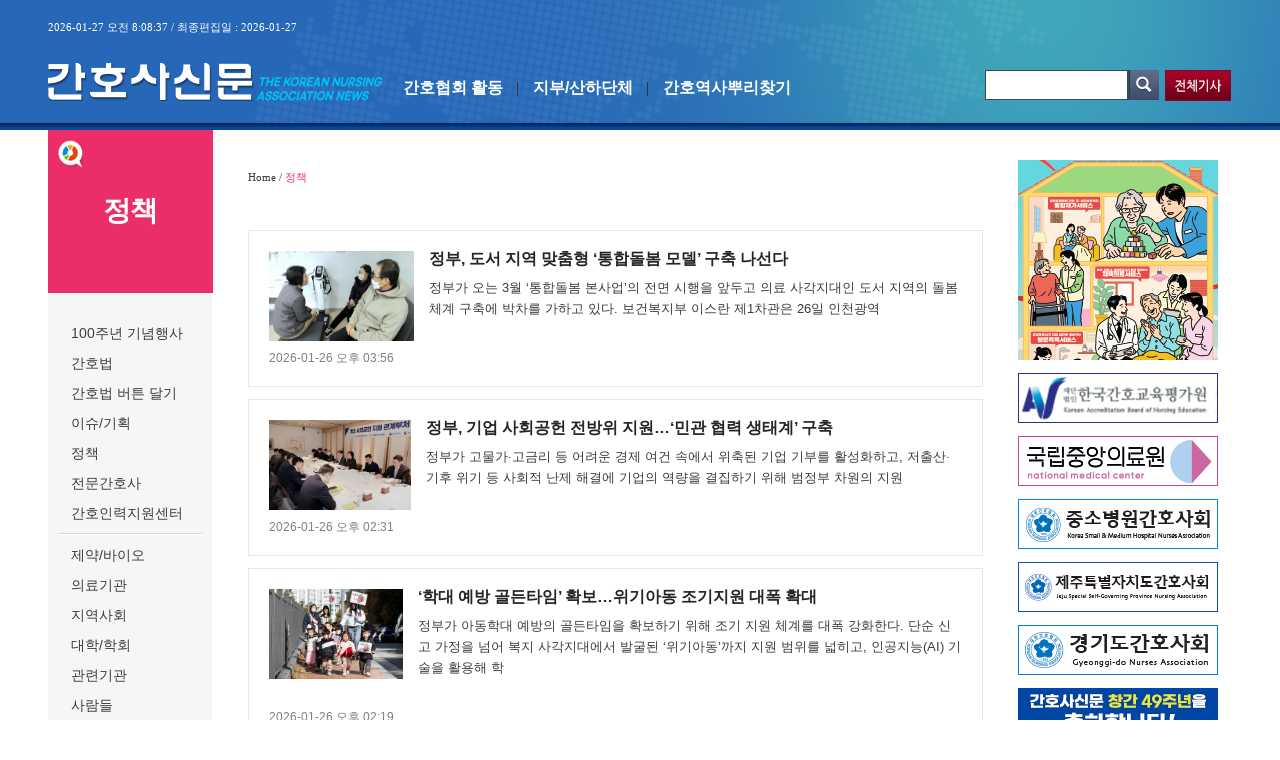

--- FILE ---
content_type: text/html; Charset=EUC-KR
request_url: http://nursenews.co.kr/main/Article.asp?sSection=62
body_size: 20658
content:

<html lang="ko">
<head> 
<meta http-equiv="Content-Type" content="text/html; charset=euc-kr" />
<meta http-equiv="Content-Script-Type" content="text/javascript" />
<meta http-equiv="Content-Style-Type" content="text/css" />
<meta http-equiv="X-UA-Compatible" content="IE=edge" />
<title>간호사신문 - The Korean Nurses Association News </title>
<link rel="stylesheet" type="text/css" href="../css/style.css" />

<script src="../include/link_js.js"></script>
<script>
function imgResize(im){
	imgID = document.images[im];
	if(imgID.offsetWidth >= 145) imgID.style.width="145";
	if(imgID.offsetHeight >= 90) imgID.style.height="90";
}
</script>
<script src="http://ajax.googleapis.com/ajax/libs/jquery/1.9.1/jquery.min.js"></script>
<script src="http://code.jquery.com/mobile/[version]/jquery.mobile-[version].min.js"></script>
<script type="text/javascript" src="../_js/css_common.js"></script>
<script type="text/javascript" src="../_js/html5shiv.js"></script>
<!--[if lt IE 9]> 
<script src="http://ie7-js.googlecode.com/svn/version/2.1(beta4)/IE9.js"></script>
<![endif]-->
<noscript>
<p>메뉴 over/out 스크립트 자바스크립트를 지원하는 브라우저를 사용하거나, 자바스크립트를 활성화 시켜 주세요</p>
</noscript>
<!-- 160527  신문사추적스크립트 -->
<script>
  (function(i,s,o,g,r,a,m){i['GoogleAnalyticsObject']=r;i[r]=i[r]||function(){
  (i[r].q=i[r].q||[]).push(arguments)},i[r].l=1*new Date();a=s.createElement(o),
  m=s.getElementsByTagName(o)[0];a.async=1;a.src=g;m.parentNode.insertBefore(a,m)
  })(window,document,'script','https://www.google-analytics.com/analytics.js','ga');

  ga('create', 'UA-63272817-1', 'auto');
  ga('send', 'pageview');

</script>
</head>

<body>
<div id="u_skip">
	<a href="#header" class="blind">상단 바로가기</a>
	<a href="#content" class="blind">본문 바로가기</a>
	<a href="#footer" class="blind">하단 바로가기</a>
</div>

 
<div id="wrap" class="">
	<div class="sec_menu_all_root">
	</div>
	<header id="header">
		<div class="base_w">
			<div class="dt">2026-01-27 오전 8:08:37 / 최종편집일 : 2026-01-27</div>
			<div class="logo">
				<a href="./main.asp"><img src="../images/logo2023.png" alt="" /></a>
			</div>
			<nav>
			<ul>
				
				<li><a href="./Article.asp?sSection=57">간호협회 활동</a></li>
				
				<li><a href="./Article.asp?sSection=58">지부/산하단체</a></li>
				
				<li><a href="./Article.asp?sSection=135">간호역사뿌리찾기</a></li>
				
			</ul>
			</nav>


			<!-- pdf보기~검색  160512 수정 -->
			<div class="gnb_r">
	<div style = "height: 33px">
<!--
	<a href="./eBookList.asp"><img src="../images/gnb_2.png" alt="신문PDF보기" /></a> 
-->
	</div>

	<div class="gnb_sch">
		<form name="searchform" action="./search.asp" method="post" onsubmit="return GoSearch();">				
			<div class="bx_sch" style=""> 
				<input type="text" name="searchStr" placeholder="" style="ime-mode:active;" maxlength="255" />
				<input type="image" src="../images/btn_srch.png" alt="검색버튼" class="btn_sch" style=" " />
			</div>
		</form>
		<input type="button" value="" class="btn_srch" onclick="location.href='DetailSearch.asp';" style="">
	</div>
</div>


		</div>
	</header>
	<section id="container">
		<div class="base_w">
			<div class="snb sub">
				<div class="tit_1">
					<h1>정책</h1>
					<!--<div class="txt_s">2026.01.27(화요일)</div>-->
				</div>
				<ul class="list_1 none2">
				
				<li><a href="./Article.asp?sSection=136">100주년 기념행사</a></li>
				
				<li><a href="./Article.asp?sSection=129">간호법</a></li>
				
				<li><a href="./Article.asp?sSection=130">간호법 버튼 달기</a></li>
				
				<li><a href="./Article.asp?sSection=61">이슈/기획</a></li>
				
				<li><a href="./Article.asp?sSection=62">정책</a></li>
				
				<li><a href="./Article.asp?sSection=133">전문간호사</a></li>
				
				<li><a href="./Article.asp?sSection=118">간호인력지원센터</a></li>
				
				</ul>
				<ul class="list_1">
				
				<li><a href="./Article.asp?sSection=140">제약/바이오</a></li>
				
				<li><a href="./Article.asp?sSection=63">의료기관</a></li>
				
				<li><a href="./Article.asp?sSection=64">지역사회</a></li>
				
				<li><a href="./Article.asp?sSection=65">대학/학회</a></li>
				
				<li><a href="./Article.asp?sSection=66">관련기관</a></li>
				
				<li><a href="./Article.asp?sSection=104">사람들</a></li>
				
				</ul>
				<ul class="list_1">
				
				<li><a href="./Article.asp?sSection=138">건강 톡톡</a></li>
				
				<li><a href="./Article.asp?sSection=68">보건의료</a></li>
				
				<li><a href="./Article.asp?sSection=69">여성</a></li>
				
				<li><a href="./Article.asp?sSection=70">국제간호</a></li>
				
				</ul>
				<ul class="list_1">
				
				<li><a href="./Article.asp?sSection=137">인사</a></li>
				
				<li><a href="./Article.asp?sSection=100">사설/시론/칼럼</a></li>
				
				<li><a href="./Article.asp?sSection=71">독자페이지</a></li>
				
				<li><a href="./Article.asp?sSection=74">신간/신제품</a></li>
				
				<li><a href="./Article.asp?sSection=134">간호대학생 동아리, 세상을 만나다</a></li>
				
				</ul>
				<ul class="list_1 none">
				
				<li><a href="./Article.asp?sSection=122">대한간호협회 창립 100주년</a></li>
				
				<li><a href="./Article.asp?sSection=75">간호연구논문</a></li>
				
				<li><a href="./Article.asp?sSection=72">간호문학상</a></li>
				
				</ul>
				<ul class="list_2">
				
					<li><a href="http://www.koreanurse.or.kr/sites/kna_ko/index.do" target="_blank"><img src="/popup/20231214 kna.jpg" alt="대한간호협회 " /></a></li>
				
					<li><a href="https://www.rnbook.or.kr/" target="_blank"><img src="/popup/출판사.gif" alt="출판국" /></a></li>
				
					<li><a href="http://www.rnjob.or.kr/" target="_blank"><img src="/popup/간호인력지원센터.gif" alt="취업지원" /></a></li>
				
					<li><a href="https://old.koreanursing.or.kr/NurseNews_Ad_Apply.hwp" target="_blank"><img src="/popup/광고 배너2.gif" alt="우측 광고 신청 배너" /></a></li>
				
					<li><a href="http://lic.kna.or.kr/lic/user/main.do" target="_blank"><img src="/popup/20210811 kna center.gif" alt="간호사 면허신고센터" /></a></li>
				
				</ul>
			</div><!-- class : snb :end-->
			<div id="content">
				<div class="row1">
					<div class="path">Home / <span class="on">정책</span>
					</div>
				</div><!-- class : row1 :end-->
				<div class="row2">
					<ul class="ul_board">
				
						<li>
							<a href="./ArticleDetailView.asp?sSection=62&idx=38760&intPage=1">
							
								<div class="sec_img">
									<img src="../news_file/옹진군 병원선 및 통합돌봄 현장 방문.jpg" ID="pdsImg1" onload="imgResize('pdsImg1')" alt="" />
								</div>
							
								<div class="tit_1">정부, 도서 지역 맞춤형 ‘통합돌봄 모델’ 구축 나선다</div>
								<div class="txt_2">
								

정부가 오는 3월 &lsquo;통합돌봄 본사업&rsquo;의 전면 시행을 앞두고 의료 사각지대인 도서 지역의 돌봄 체계 구축에 박차를 가하고 있다.

보건복지부 이스란 제1차관은 26일 인천광역 
								<br><br>
								</div>
								<div class="txt_dt">2026-01-26&nbsp;오후&nbsp;03:56  </div>
							</a>
						</li>


			  
						<li>
							<a href="./ArticleDetailView.asp?sSection=62&idx=38759&intPage=1">
							
								<div class="sec_img">
									<img src="../news_file/정은경 장관, 기업 사회공헌 지원 관계부처 회의.jpg" ID="pdsImg1" onload="imgResize('pdsImg1')" alt="" />
								</div>
							
								<div class="tit_1">정부, 기업 사회공헌 전방위 지원…‘민관 협력 생태계’ 구축</div>
								<div class="txt_2">
								

정부가 고물가&middot;고금리 등 어려운 경제 여건 속에서 위축된 기업 기부를 활성화하고, 저출산&middot;기후 위기 등 사회적 난제 해결에 기업의 역량을 결집하기 위해 범정부 차원의 지원  
								<br><br>
								</div>
								<div class="txt_dt">2026-01-26&nbsp;오후&nbsp;02:31  </div>
							</a>
						</li>


			  
						<li>
							<a href="./ArticleDetailView.asp?sSection=62&idx=38756&intPage=1">
							
								<div class="sec_img">
									<img src="../news_file/origin_소중한아이들을지켜주세요.jpg" ID="pdsImg1" onload="imgResize('pdsImg1')" alt="" />
								</div>
							
								<div class="tit_1">‘학대 예방 골든타임’ 확보…위기아동 조기지원 대폭 확대</div>
								<div class="txt_2">
								
정부가 아동학대 예방의 골든타임을 확보하기 위해 조기 지원 체계를 대폭 강화한다. 단순 신고 가정을 넘어 복지 사각지대에서 발굴된 ‘위기아동’까지 지원 범위를 넓히고, 인공지능(AI) 기술을 활용해 학 
								<br><br>
								</div>
								<div class="txt_dt">2026-01-26&nbsp;오후&nbsp;02:19  </div>
							</a>
						</li>


			  
						<li>
							<a href="./ArticleDetailView.asp?sSection=62&idx=38754&intPage=1">
							
								<div class="sec_img">
									<img src="../news_file/1인가구 지원방안 전문가 정책간담회.jpg" ID="pdsImg1" onload="imgResize('pdsImg1')" alt="" />
								</div>
							
								<div class="tit_1">800만 ‘1인 가구’ 시대…가족 정책 패러다임이 바뀐다</div>
								<div class="txt_2">
								우리나라의 1인가구 비중이 전체의 36%를 넘어서며 가장 보편적인 가구 형태로 자리 잡은 가운데 정부가 이들을 위한 체계적인 지원책 마련에 박차를 가한다.

성평등가족부는 26일 오후 정부서울청사에서  
								<br><br>
								</div>
								<div class="txt_dt">2026-01-26&nbsp;오후&nbsp;02:13  </div>
							</a>
						</li>


			  
						<li>
							<a href="./ArticleDetailView.asp?sSection=62&idx=38740&intPage=1">
							
								<div class="sec_img">
									<img src="../news_file/origin_의료기기.jpg" ID="pdsImg1" onload="imgResize('pdsImg1')" alt="" />
								</div>
							
								<div class="tit_1">혁신 의료기기 ‘시장 즉시진입’ 허용…1.4년 규제 벽 허물어</div>
								<div class="txt_2">
								
앞으로 인공지능(AI)이나 로봇 등 혁신 기술이 적용된 의료기기는 복잡한 신의료기술평가를 거치지 않고 곧바로 일선 병원 등 의료 현장에서 사용할 수 있게 된다. 그간 우수한 기술을 개발하고도 복잡한 규 
								<br><br>
								</div>
								<div class="txt_dt">2026-01-26&nbsp;오전&nbsp;10:34  </div>
							</a>
						</li>


			  
						<li>
							<a href="./ArticleDetailView.asp?sSection=62&idx=38739&intPage=1">
							
								<div class="sec_img">
									<img src="../news_file/국민건강영양조사 홈피.jpg" ID="pdsImg1" onload="imgResize('pdsImg1')" alt="" />
								</div>
							
								<div class="tit_1">1만 명 건강 샅샅이 훑는다…‘2026 국민건강조사’ 시작</div>
								<div class="txt_2">
								

대한민국 국민의 건강 수준과 식생활 현황을 파악해 국가 보건 정책의 기틀을 마련하는 &lsquo;2026년 국민건강영양조사&rsquo;가 본격적인 막을 올린다.

질병관리청은 이달 26일부터 1 
								<br><br>
								</div>
								<div class="txt_dt">2026-01-26&nbsp;오전&nbsp;10:31  </div>
							</a>
						</li>


			  
						<li>
							<a href="./ArticleDetailView.asp?sSection=62&idx=38738&intPage=1">
							
								<div class="sec_img">
									<img src="../news_file/청년일자리 도약장려금.jpg" ID="pdsImg1" onload="imgResize('pdsImg1')" alt="" />
								</div>
							
								<div class="tit_1">지방 취업 청년, 2년간 최대 720만 원 더 받는다</div>
								<div class="txt_2">
								

올해부터 지방 기업에 취업해 정착하는 청년은 2년간 최대 720만 원의 추가 지원금을 받게 된다. 정부가 고질적인 청년층의 수도권 쏠림 현상을 해소하기 위해 비수도권 지원을 대폭 강화한 새로운 일자 
								<br><br>
								</div>
								<div class="txt_dt">2026-01-26&nbsp;오전&nbsp;10:28  </div>
							</a>
						</li>


			  
						<li>
							<a href="./ArticleDetailView.asp?sSection=62&idx=38735&intPage=1">
							
								<div class="sec_img">
									<img src="../news_file/정은경 장관, 응급의료체계 지역별 간담회.jpg" ID="pdsImg1" onload="imgResize('pdsImg1')" alt="" />
								</div>
							
								<div class="tit_1">“응급실 뺑뺑이 방지”…정은경 장관, 전국 순회 간담회 착수</div>
								<div class="txt_2">
								

정은경 보건복지부 장관이 23일 오후 인천 지역 응급의료 현장을 방문해 이송 체계를 점검하고, 현장 의료진 및 관계자들의 애로사항 청취에 나섰다.

이번 방문은 지역별 응급환자 이송&middot 
								<br><br>
								</div>
								<div class="txt_dt">2026-01-23&nbsp;오후&nbsp;06:25  </div>
							</a>
						</li>


			  
						<li>
							<a href="./ArticleDetailView.asp?sSection=62&idx=38731&intPage=1">
							
								<div class="sec_img">
									<img src="../news_file/이스란 제1차관 제1차 중앙 지방협력회의.jpg" ID="pdsImg1" onload="imgResize('pdsImg1')" alt="" />
								</div>
							
								<div class="tit_1">복지부-시도 국장 ‘원팀’ 가동…2026년 핵심 복지 정책 점검</div>
								<div class="txt_2">
								

오는 28일부터 소규모 사업장을 제외한 대부분의 시설에서 장애인이 편리하게 이용할 수 있는 &lsquo;배리어프리 키오스크&rsquo; 설치가 의무화된다. 또한 3월부터는 어르신과 장애인이 살던 곳 
								<br><br>
								</div>
								<div class="txt_dt">2026-01-23&nbsp;오후&nbsp;04:27  </div>
							</a>
						</li>


			  
						<li>
							<a href="./ArticleDetailView.asp?sSection=62&idx=38730&intPage=1">
							
								<div class="sec_img">
									<img src="../news_file/origin_정은경장관의료취약지병원협회간담회.jpg" ID="pdsImg1" onload="imgResize('pdsImg1')" alt="" />
								</div>
							
								<div class="tit_1">“지역의료 살리기 예산 짠다”…정부, 재정 수요조사 착수</div>
								<div class="txt_2">
								
정부가 붕괴 위기에 처한 지역 의료를 살리기 위해 2027년부터 투입될 ‘지역필수의료 특별회계’의 구체적인 예산 규모와 용처 파악에 나섰다.

보건복지부는 지난달 국회 법사위를 통과한 ‘지역필수의료 
								<br><br>
								</div>
								<div class="txt_dt">2026-01-23&nbsp;오후&nbsp;04:22  </div>
							</a>
						</li>


			  

					</ul>
					
					<!-- paginate_regular -->
					<div class="paginate_regular mt20">
					<!-- 160523 맨처음페이지 버튼 추가 -->
					<a href="Article.asp?sSection=62&SearchPart=title&SearchStr=&intPage=1"><img src="/knurse_manage/admin_images/btn_firstpage.gif" align="absmiddle"></a>

					<strong>1</strong> <a href=Article.asp?sSection=62&SearchPart=title&SearchStr=&intPage=2> 2</a>  <a href=Article.asp?sSection=62&SearchPart=title&SearchStr=&intPage=3> 3</a>  <a href=Article.asp?sSection=62&SearchPart=title&SearchStr=&intPage=4> 4</a>  <a href=Article.asp?sSection=62&SearchPart=title&SearchStr=&intPage=5> 5</a>  <a href=Article.asp?sSection=62&SearchPart=title&SearchStr=&intPage=6> 6</a>  <a href=Article.asp?sSection=62&SearchPart=title&SearchStr=&intPage=7> 7</a>  <a href=Article.asp?sSection=62&SearchPart=title&SearchStr=&intPage=8> 8</a>  <a href=Article.asp?sSection=62&SearchPart=title&SearchStr=&intPage=9> 9</a>  <a href=Article.asp?sSection=62&SearchPart=title&SearchStr=&intPage=10> 10</a> <a class='direction' href=Article.asp?sSection=62&SearchPart=title&SearchStr=&intPage=2> <span><img src='../images/bbs_right_2.jpg' /></span></a> <a class='direction' href=Article.asp?sSection=62&SearchPart=title&SearchStr=&intPage=11> <span><img src=../images/bbs_right.jpg /></span></a>    
					<!-- 160523 마지막페이지 버튼 추가 -->
					<a href="Article.asp?sSection=62&SearchPart=title&SearchStr=&intPage=242"><img src="/knurse_manage/admin_images/btn_lastpage.gif" align="absmiddle"></a>
					</div>
					<!-- //paginate_regular -->
					
					<div class="bbs_sch">
						<form name="search_form" method="post" action="./Article.asp">
						<input type="hidden" name="sSection" value="62">
							<label><input type="checkbox" value="title" name="SearchPart" checked /> 제목</label>
							<label class="ml10"><input type="checkbox" value="content" name="SearchPart"  /> 내용</label>
							<input type="text" name="SearchStr" class="input_txt" style="width:200px; height:26px" value="" maxlength="255"/>
							<input type="image" src="../images/bbs_sch.jpg" alt="" class="img_sch" style="width: 28px; height: 26px;" />
						</form>
					</div>

				</div><!-- class : row2 :end-->
			</div><!-- id: content :end-->
			<div class="snb_r">
				<ul class="list_2">
				
					<li><a href="https://www.nhis.or.kr/" target="_blank"><img src="/popup/건보공단 1월 광고.gif" alt="건보공단 12월 광고" /></a></li>
				
					<li><a href="http://www.kabone.or.kr/" target="_blank"><img src="/popup/한국간호교육평가원_1.gif" alt="한국간호교육평가원 창간 축하 광고" /></a></li>
				
					<li><a href="https://www.nmc.or.kr/nmc/main" target="_blank"><img src="/popup/국립중앙의료원 배너광고.gif" alt="국립중앙의료원 창간 축하광고" /></a></li>
				
					<li><a href="http://www.nursenews.co.kr/main/ArticleDetailView.asp?sSection=66&idx=37782" target="_blank"><img src="/popup/중소병원간호사회.gif" alt="중소병원간호사회 축하광고" /></a></li>
				
					<li><a href="http://jejunr.or.kr" target="_blank"><img src="/popup/제주특별자치도간호사회.gif" alt="제주특별자치도간호사회 창간 축하광고" /></a></li>
				
					<li><a href="http://www.lovekgrn.org/" target="_blank"><img src="/popup/8.경기도.gif" alt="경기도간호사회 창간 축하광고" /></a></li>
				
					<li><a href="https://www.kphn.org/" target="_blank"><img src="/popup/1.보건간호사회.gif" alt="보건간호사회 축하광고" /></a></li>
				
					<li><a href="https://www.ywmc.or.kr" target="_blank"><img src="/popup/원주세브란스기독병원.gif" alt="원주세브란스기독병원" /></a></li>
				
					<li><a href="http://www.gjn.or.kr" target="_blank"><img src="/popup/5.광주.gif" alt="광주시간호사회 창간축하 광고" /></a></li>
				
					<li><a href="http://www.djnurse.or.kr" target="_blank"><img src="/popup/6.대전.gif" alt="대전시간호사회 축하광고" /></a></li>
				
					<li><a href="http://www.cnnurse.or.kr/" target="_blank"><img src="/popup/11.충남.gif" alt="충남간호사회 축하광고" /></a></li>
				
					<li><a href="http://www.jnanurse.or.kr/" target="_blank"><img src="/popup/13.전남.gif" alt="전남간호사회 축하광고" /></a></li>
				
					<li><a href="https://chpa.or.kr/" target="_blank"><img src="/popup/4.보건진료소장회.gif" alt="보건진료소장회 축하광고" /></a></li>
				
					<li><a href="http://www.chbnurse.or.kr/" target="_blank"><img src="/popup/10.충북.gif" alt="충북간호사회 창간 축하광고" /></a></li>
				
					<li><a href="https://www.seoulnurse.or.kr/" target="_blank"><img src="/popup/1.서울시간호사회.gif" alt="서울시간호사회 축하광고" /></a></li>
				
					<li><a href="http://www.kwnurse.or.kr/" target="_blank"><img src="/popup/9.강원도.gif" alt="강원도간호사회 축하광고" /></a></li>
				
					<li><a href="https://www.casemanager.or.kr/" target="_blank"><img src="/popup/7.보험심사간호사회.gif" alt="보험심사간호사회 축하광고" /></a></li>
				
					<li><a href="https://khna.or.kr/" target="_blank"><img src="/popup/2.병원간호사회.gif" alt="병원간호사회 축하광고" /></a></li>
				
					<li><a href="https://www.kpmhna.or.kr/" target="_blank"><img src="/popup/9.정신간호사회.gif" alt="정신간호사회 창간축하 광고" /></a></li>
				
					<li><a href="https://bna.or.kr/" target="_blank"><img src="/popup/2.부산.gif" alt="부산시간호사회 창간 축하광고" /></a></li>
				
					<li><a href="http://www.jbnurse.or.kr/" target="_blank"><img src="/popup/12.전북.gif" alt="전라북도간호사회 축하광고" /></a></li>
				
				</ul>
			</div><!-- class : snb_r :end-->
		</div>
		<footer id="footer">
						<div class="base_w">
				<div class="row1">
					<ul>
						<li><a href="#" onclick="window.open('popup_ad.html','','width=400,height=205,top=0,left=0');return false;">광고 문의</a><span class="line"></span></li>
						<li><a href="#" onclick="window.open('popup_report.html','','width=400,height=205,top=0,left=0');return false;">기사 제보</a></li>
						<!-- 20230228 구독신청 end
						<li><a href="#" onclick="window.open('popup_subscription.html','','width=400,height=205,top=0,left=0');return false;">구독 신청</a></li>
						-->
					</ul>
				</div>			
				<div class="row2">
					<div class="logo_2">
						<img src="../images/logo_2_0319.png" alt="간호사신문" />
					</div>
					<address>
						대한간호협회 서울시 중구 동호로 314  우)04615<span class="f_bar"></span>TEL : (02)2260-2560<br/>
						등록번호 : 서울아00844<span class="f_bar"></span>등록일자 : 2009년 4월 22일<span class="f_bar"></span>발행일자 : 2000년 10월 4일<span class="f_bar"></span>발행·편집인 : 신경림 &nbsp;청소년보호책임자 : 신경림<br/>
						Copyright(c) 2016 All rights reserved. contact <span class="blue">news@koreanursing.or.kr</span> for more information
					</address>
				</div>
			</div>

		</footer>
		<!-- id:footer:end-->

	</section><!-- id: container :end-->


</div>

</body>
</html>